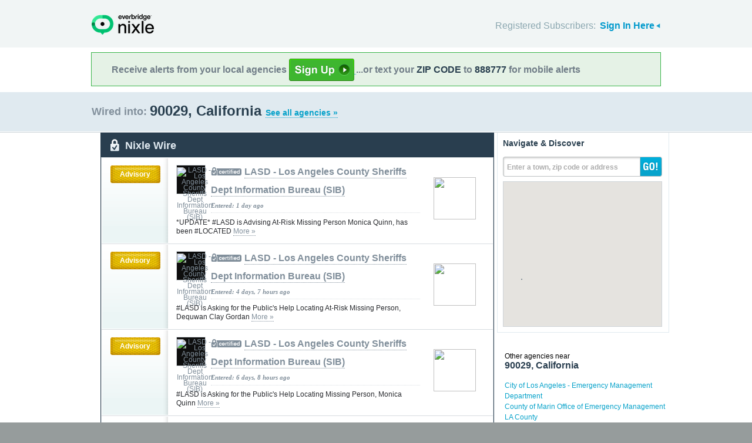

--- FILE ---
content_type: text/html; charset=utf-8
request_url: http://local.nixle.com/zipcode/90029/
body_size: 9089
content:



<!DOCTYPE html>
<html xmlns="http://www.w3.org/1999/xhtml" xml:lang="en" lang="en" xmlns:fb="http://ogp.me/ns/fb#" >
<head>
    
    <!--  Build Revision: Citizen-25_02_1;  -->
    <meta http-equiv="Content-Type" content="text/html; charset=utf-8" />
    <meta http-equiv="X-UA-Compatible" content="IE=edge,chrome=1" />

    <link rel="stylesheet" type="text/css" href="/static/Citizen-25_02_1/css/citizen_pub_common.css">
    
    
    
    


    <title>90029, California : Nixle</title>

    <script type="text/javascript">var SERVER_URL = "/static/Citizen-25_02_1/";</script>
    <script type="text/javascript" src="/static/Citizen-25_02_1/js/jquery-3.7.1.min.js"></script>
    <script type="text/javascript" src="/static/Citizen-25_02_1/js/underscore-min.js"></script>
    <link rel="shortcut icon" type="image/x-icon" href="/static/Citizen-25_02_1/img/ui/favicon.png"/>

    <link href="/static/Citizen-25_02_1/css/citizen.css" rel="stylesheet" type="text/css"/>
	<!--[if lte IE 8]>
	<link href="/static/Citizen-25_02_1/css/citizen_ie.css" rel="stylesheet" type="text/css"/>
	<![endif]-->
    




    <!-- Google Analytics -->
    <script type="text/javascript">
        (function(i,s,o,g,r,a,m){i['GoogleAnalyticsObject']=r;i[r]=i[r]||function(){
        (i[r].q=i[r].q||[]).push(arguments)},i[r].l=1*new Date();a=s.createElement(o),
        m=s.getElementsByTagName(o)[0];a.async=1;a.src=g;m.parentNode.insertBefore(a,m)
        })(window,document,'script','//www.google-analytics.com/analytics.js','ga');
        ga('create', 'UA-6843161-2', 'auto', {'allowLinker': true});
        ga('require', 'linker');
        ga('linker:autoLink', ['local.nixle.com', 'citizen.nixle.com', 'www.nixle.us', 'nixle.us'] );
        ga('send', 'pageview');
    </script>
    <!-- End Google Analytics -->



</head>
<body>




<div id="header">
    <div class="inner_structure">
        <p class="logo"><a href="/">Nixle</a><span></span></p>
        
        
        

<div id="signins">
    <ul>
	<li>
        Registered Subscribers: <a href="https://local.nixle.com/accounts/login/" id="signin" class="closed">Sign In Here</a>

    </li>

    </ul>
    <form action="https://local.nixle.com/accounts/login/" id="signinform" method="post">
        <ol>
            <li class="text">
                <label for="id_username">Username, Email or Mobile Phone Number:</label>
                <input type="text" name="username" id="id_username" maxlength="75"/>
            </li>
            <li class="text">
                <label for="id_password">Password:</label>
                <input type="password" name="password" id="id_password"/>
            </li>
            <li class="checkbox">
                <input type="checkbox" name="noexpire_flag" id="id_noexpire_flag"/>
                <label for="id_noexpire_flag">Remember Me</label>
            </li>
            <li class="sub">
                <input type="hidden" value="" name="next"/>
                <button type="submit">Citizen Login</button>
            </li>
        </ol>
        <p style="color:#000000;"><a href="/accounts/password/reset/">Need your password?</a>
        <br /><br />
        No citizen account yet? <a href="/register/">Register now for free.</a></p>
    </form>
</div>

        
        
    </div>
</div>




<div class="wrapperAction">
    <div class="alertAction">
        <div>
            Receive alerts from your local agencies
            <a href="https://local.nixle.com/register/">
                <div style="background: url([data-uri]) no-repeat; display:inline-block; height: 38px; width: 111px; vertical-align: middle; padding-bottom: 4px;"></div>
            </a>
            ...or text your <span>ZIP CODE</span> to <span>888777</span> for mobile alerts
        </div>
    </div>
</div>



<div id="title">
    <div class="inner_structure">
        
        
        <h1 id="region_search">
    <span>Wired into:</span> 
	<div>
		90029, California 
		<a href="/agency_search/?cleanAddress=90029">See all agencies &raquo;</a>
	</div>
</h1>
    </div>
</div>



<div id="content" class="clearfix">
    <div class="inner_structure"><div class="highlight_doublewrap">
        <div class="highlight highlight_wire highlight_split_wire">
            <div class="highlight_liner">
                
                


    <div class="wire_category">
        <p>Nixle Wire</p>
    </div>


    <ol id="wire" class="clearfix">
    
    



        
            <li id="pub_12148277" class="first">
        
                <div class="wrapper">
                <div class="wire_priority">
                
                    
                    
                    <span class="priority advisory">Advisory</span>
                    
                    
                
                </div>
                
                <div class="wire_content">
                
                <div class="logo" style="background-color:#0e0e0e">
                    <a href="/lasd---los-angeles-county-sheriffs-dept-information-bureau-sib"><img src="http://nixle.s3.amazonaws.com/uploads/agency_logos/sm/user40107-1549476565-2892_0e0e0e_48_41_PrsMe_.png" width="48" height="41" style="padding:3px 0" alt="LASD - Los Angeles County Sheriffs Dept Information Bureau (SIB)"/></a>
                </div>
                
                <h2 class="certified"><a href="/lasd---los-angeles-county-sheriffs-dept-information-bureau-sib">LASD - Los Angeles County Sheriffs Dept Information Bureau (SIB)</a></h2> 
                <p class="time">Entered: 1 day ago</p>
		<p>*UPDATE* #LASD is Advising At-Risk Missing Person Monica Quinn, has been #LOCATED <a href="https://nixle.us/GZY4K">More&nbsp;&raquo;</a></p>

		

		<div class="thumb">
		
                    
                 
                   
                    <a href="https://nixle.us/GZY4K">

                    
                        <img src="http://nixle.s3.amazonaws.com/uploads/pub_media/md/user64673-1769275555-media1_423830_185_240_PrsMe_.jpeg" width="72" height="72"/>
                    
                    </a>
                   
                  
                

		</div>
                </div>
                </div>
            </li>

    
    



        
            <li id="pub_12139263">
        
                <div class="wrapper">
                <div class="wire_priority">
                
                    
                    
                    <span class="priority advisory">Advisory</span>
                    
                    
                
                </div>
                
                <div class="wire_content">
                
                <div class="logo" style="background-color:#0e0e0e">
                    <a href="/lasd---los-angeles-county-sheriffs-dept-information-bureau-sib"><img src="http://nixle.s3.amazonaws.com/uploads/agency_logos/sm/user40107-1549476565-2892_0e0e0e_48_41_PrsMe_.png" width="48" height="41" style="padding:3px 0" alt="LASD - Los Angeles County Sheriffs Dept Information Bureau (SIB)"/></a>
                </div>
                
                <h2 class="certified"><a href="/lasd---los-angeles-county-sheriffs-dept-information-bureau-sib">LASD - Los Angeles County Sheriffs Dept Information Bureau (SIB)</a></h2> 
                <p class="time">Entered: 4 days, 7 hours ago</p>
		<p>#LASD is Asking for the Public&#39;s Help Locating At-Risk Missing Person, Dequwan Clay Gordan <a href="https://nixle.us/GZL45">More&nbsp;&raquo;</a></p>

		

		<div class="thumb">
		
                    
                 
                   
                    <a href="https://nixle.us/GZL45">

                    
                        <img src="http://nixle.s3.amazonaws.com/uploads/pub_media/md/user53794-1768990972-media1_423830_185_240_PrsMe_.jpeg" width="72" height="72"/>
                    
                    </a>
                   
                  
                

		</div>
                </div>
                </div>
            </li>

    
    



        
            <li id="pub_12135223">
        
                <div class="wrapper">
                <div class="wire_priority">
                
                    
                    
                    <span class="priority advisory">Advisory</span>
                    
                    
                
                </div>
                
                <div class="wire_content">
                
                <div class="logo" style="background-color:#0e0e0e">
                    <a href="/lasd---los-angeles-county-sheriffs-dept-information-bureau-sib"><img src="http://nixle.s3.amazonaws.com/uploads/agency_logos/sm/user40107-1549476565-2892_0e0e0e_48_41_PrsMe_.png" width="48" height="41" style="padding:3px 0" alt="LASD - Los Angeles County Sheriffs Dept Information Bureau (SIB)"/></a>
                </div>
                
                <h2 class="certified"><a href="/lasd---los-angeles-county-sheriffs-dept-information-bureau-sib">LASD - Los Angeles County Sheriffs Dept Information Bureau (SIB)</a></h2> 
                <p class="time">Entered: 6 days, 8 hours ago</p>
		<p>#LASD is Asking for the Public&#39;s Help Locating Missing Person, Monica Quinn <a href="https://nixle.us/GZFKF">More&nbsp;&raquo;</a></p>

		

		<div class="thumb">
		
                    
                 
                   
                    <a href="https://nixle.us/GZFKF">

                    
                        <img src="http://nixle.s3.amazonaws.com/uploads/pub_media/md/user53794-1768816107-media1_423830_185_240_PrsMe_.jpeg" width="72" height="72"/>
                    
                    </a>
                   
                  
                

		</div>
                </div>
                </div>
            </li>

    
    



        
            <li id="pub_12109577">
        
                <div class="wrapper">
                <div class="wire_priority">
                
                    
                    
                    <span class="priority advisory">Advisory</span>
                    
                    
                
                </div>
                
                <div class="wire_content">
                
                <div class="logo" style="background-color:#0e0e0e">
                    <a href="/lasd---los-angeles-county-sheriffs-dept-information-bureau-sib"><img src="http://nixle.s3.amazonaws.com/uploads/agency_logos/sm/user40107-1549476565-2892_0e0e0e_48_41_PrsMe_.png" width="48" height="41" style="padding:3px 0" alt="LASD - Los Angeles County Sheriffs Dept Information Bureau (SIB)"/></a>
                </div>
                
                <h2 class="certified"><a href="/lasd---los-angeles-county-sheriffs-dept-information-bureau-sib">LASD - Los Angeles County Sheriffs Dept Information Bureau (SIB)</a></h2> 
                <p class="time">Entered: 2 weeks, 4 days ago</p>
		<p>*UPDATED PHOTO* #LASD is Asking for the Public&#39;s Help Locating At-Risk Missing Juvenile, Camryn Sanchez Smith <a href="https://nixle.us/GYH4K">More&nbsp;&raquo;</a></p>

		

		<div class="thumb">
		
                    
                 
                   
                    <a href="https://nixle.us/GYH4K">

                    
                        <img src="http://nixle.s3.amazonaws.com/uploads/pub_media/md/user86931-1767730079-media1_afadac_184_240_PrsMe_.png" width="72" height="72"/>
                    
                    </a>
                   
                  
                

		</div>
                </div>
                </div>
            </li>

    
    



        
            <li id="pub_12108687">
        
                <div class="wrapper">
                <div class="wire_priority">
                
                    
                    
                    <span class="priority advisory">Advisory</span>
                    
                    
                
                </div>
                
                <div class="wire_content">
                
                <div class="logo" style="background-color:#0e0e0e">
                    <a href="/lasd---los-angeles-county-sheriffs-dept-information-bureau-sib"><img src="http://nixle.s3.amazonaws.com/uploads/agency_logos/sm/user40107-1549476565-2892_0e0e0e_48_41_PrsMe_.png" width="48" height="41" style="padding:3px 0" alt="LASD - Los Angeles County Sheriffs Dept Information Bureau (SIB)"/></a>
                </div>
                
                <h2 class="certified"><a href="/lasd---los-angeles-county-sheriffs-dept-information-bureau-sib">LASD - Los Angeles County Sheriffs Dept Information Bureau (SIB)</a></h2> 
                <p class="time">Entered: 2 weeks, 5 days ago</p>
		<p>*UPD* #LASD is Advising At-Risk Missing Person, Bertha Lee Ann Thomas #LosAngeles Has Been Found <a href="https://nixle.us/GYG4X">More&nbsp;&raquo;</a></p>

		

		<div class="thumb">
		
                    
                 
                   
                    <a href="https://nixle.us/GYG4X">

                    
                        <img src="http://nixle.s3.amazonaws.com/uploads/pub_media/md/user53794-1767696287-media1_e1e0e4_185_240_PrsMe_.jpeg" width="72" height="72"/>
                    
                    </a>
                   
                  
                

		</div>
                </div>
                </div>
            </li>

    
    



        
            <li id="pub_12108681">
        
                <div class="wrapper">
                <div class="wire_priority">
                
                    
                    
                    <span class="priority advisory">Advisory</span>
                    
                    
                
                </div>
                
                <div class="wire_content">
                
                <div class="logo" style="background-color:#0e0e0e">
                    <a href="/lasd---los-angeles-county-sheriffs-dept-information-bureau-sib"><img src="http://nixle.s3.amazonaws.com/uploads/agency_logos/sm/user40107-1549476565-2892_0e0e0e_48_41_PrsMe_.png" width="48" height="41" style="padding:3px 0" alt="LASD - Los Angeles County Sheriffs Dept Information Bureau (SIB)"/></a>
                </div>
                
                <h2 class="certified"><a href="/lasd---los-angeles-county-sheriffs-dept-information-bureau-sib">LASD - Los Angeles County Sheriffs Dept Information Bureau (SIB)</a></h2> 
                <p class="time">Entered: 2 weeks, 5 days ago</p>
		<p>#LASD is Advising At-Risk Missing Person, Shaotian Lu #SanGabriel Has Been Found <a href="https://nixle.us/GYG4P">More&nbsp;&raquo;</a></p>

		

		<div class="thumb">
		
                    
                 
                   
                    <a href="https://nixle.us/GYG4P">

                    
                        <img src="http://nixle.s3.amazonaws.com/uploads/pub_media/md/user53794-1767696021-media1_e1dfe4_185_240_PrsMe_.jpeg" width="72" height="72"/>
                    
                    </a>
                   
                  
                

		</div>
                </div>
                </div>
            </li>

    
    



        
            <li id="pub_12108675">
        
                <div class="wrapper">
                <div class="wire_priority">
                
                    
                    
                    <span class="priority advisory">Advisory</span>
                    
                    
                
                </div>
                
                <div class="wire_content">
                
                <div class="logo" style="background-color:#0e0e0e">
                    <a href="/lasd---los-angeles-county-sheriffs-dept-information-bureau-sib"><img src="http://nixle.s3.amazonaws.com/uploads/agency_logos/sm/user40107-1549476565-2892_0e0e0e_48_41_PrsMe_.png" width="48" height="41" style="padding:3px 0" alt="LASD - Los Angeles County Sheriffs Dept Information Bureau (SIB)"/></a>
                </div>
                
                <h2 class="certified"><a href="/lasd---los-angeles-county-sheriffs-dept-information-bureau-sib">LASD - Los Angeles County Sheriffs Dept Information Bureau (SIB)</a></h2> 
                <p class="time">Entered: 2 weeks, 5 days ago</p>
		<p>*UPD* #LASD is Advising At-Risk Missing Person, Barton Lee Thompson #Lynwood, Has Been Found <a href="https://nixle.us/GYG4H">More&nbsp;&raquo;</a></p>

		

		<div class="thumb">
		
                    
                 
                   
                    <a href="https://nixle.us/GYG4H">

                    
                        <img src="http://nixle.s3.amazonaws.com/uploads/pub_media/md/user53794-1767695639-media1_c5c5c6_185_240_PrsMe_.jpeg" width="72" height="72"/>
                    
                    </a>
                   
                  
                

		</div>
                </div>
                </div>
            </li>

    
    



        
            <li id="pub_12108659" class="last">
        
                <div class="wrapper">
                <div class="wire_priority">
                
                    
                    
                    <span class="priority advisory">Advisory</span>
                    
                    
                
                </div>
                
                <div class="wire_content">
                
                <div class="logo" style="background-color:#0e0e0e">
                    <a href="/lasd---los-angeles-county-sheriffs-dept-information-bureau-sib"><img src="http://nixle.s3.amazonaws.com/uploads/agency_logos/sm/user40107-1549476565-2892_0e0e0e_48_41_PrsMe_.png" width="48" height="41" style="padding:3px 0" alt="LASD - Los Angeles County Sheriffs Dept Information Bureau (SIB)"/></a>
                </div>
                
                <h2 class="certified"><a href="/lasd---los-angeles-county-sheriffs-dept-information-bureau-sib">LASD - Los Angeles County Sheriffs Dept Information Bureau (SIB)</a></h2> 
                <p class="time">Entered: 2 weeks, 5 days ago</p>
		<p>#LASD is Asking for the Public&#39;s Help Locating At-Risk Missing Person, Alejandro Alejandre, #Compton <a href="https://nixle.us/GYG3Z">More&nbsp;&raquo;</a></p>

		

		<div class="thumb">
		
                    
                 
                   
                    <a href="https://nixle.us/GYG3Z">

                    
                        <img src="http://nixle.s3.amazonaws.com/uploads/pub_media/md/user53794-1767695222-media1_423830_185_240_PrsMe_.jpeg" width="72" height="72"/>
                    
                    </a>
                   
                  
                

		</div>
                </div>
                </div>
            </li>

    
    </ol>

    <p class="wire_category_more clearfix"><a class="more" href="./municipal/">View All &raquo;</a></p>


    </div>
</div>


<p class="searchformore"><a href="/agency_search/?cleanAddress=90029">Find Agencies &amp; Organizations in 90029&nbsp;&raquo;</a></p>


</div>

<div class="highlight highlight_map">
    <div class="highlight_liner">
        <h2>Navigate &amp; Discover</h2>
        <form action="/region_search/" method="get" id="sideregionsearch">
            <ol>
                <li id="sideregli">
                    <label for="id_query" id="querylabel">Enter a town, zip code or address</label>
                    <input id="id_query" type="text" name="query"/>
                </li>
                <li><button type="submit">GO!</button></li>
            </ol>
        </form>
    
	      
            <div id="map"></div>
        
    </div>
</div>




    
    

    
    <div class="nearby">
        <h2><span>Other agencies near</span> 90029, California</h2>
        <ul class="agency_quick_list">
        
            <li><a href="/city-of-los-angeles---emergency-management-department">City of Los Angeles - Emergency Management Department</a></li>
        
            <li><a href="/county-of-marin-office-of-emergency-management">County of Marin Office of Emergency Management</a></li>
        
            <li><a href="/la-county">LA County</a></li>
        
            <li><a href="/lapd---central-traffic-division">LAPD - Central Traffic Division</a></li>
        
            <li class="last"><a href="/lapd---community-relationship-division">LAPD - Community Relationship Division</a></li>
        
        </ul>
    </div>
    

    
    
    <div class="nearby">
        <h2><span>Areas near</span> 90029, California</h2>
        <ul>
        
        <li class="nearbyContainer" id="cities">
            <h3>Cities:</h3>
            <ul>
            
                <li class="last"><a href="/city/ca/los-angeles/">Los Angeles</a></li>
            
            </ul>
        </li>
        
        <li class="nearbyContainer" id="zipcodes">
            <h3>Zip Codes:</h3>
            <ul>
            
                <li><a href="/zipcode/90004/">90004</a></li>
            
                <li><a href="/zipcode/90026/">90026</a></li>
            
                <li><a href="/zipcode/90027/">90027</a></li>
            
                <li><a href="/zipcode/90028/">90028</a></li>
            
                <li><a href="/zipcode/90029/">90029</a></li>
            
                <li><a href="/zipcode/90038/">90038</a></li>
            
                <li class="last"><a href="/zipcode/90039/">90039</a></li>
            
            </ul>
        </li>
        
        <li class="nearbyContainer" id="counties">
            <h3>Counties:</h3>
            <ul>
            
                <li class="last"><a href="/county/ca/los-angeles/">Los Angeles</a></li>
            
            </ul>
        </li>
        
        </ul>
    </div>
    

    


<div class="clear"></div>

        
    </div>
</div>

<div id="footer">
    
    
    <div class='footnote' style='color:#898989;font-size:11px;background-color:white;text-align:center;line-height:150%'>
    
	Message and data rates may apply. Message frequency varies. <a href="https://www.nixle.com/resident-terms-service/" target="_blank">Terms</a> and <a href="https://www.everbridge.com/company/legal/privacy-policy/" target="_blank">privacy</a>.
	<br />&nbsp;
    
    </div>
    
    
    <div class="inner_structure clearfix">
        <div class="nav">
        <ul class="nav clearfix">
            <li class="first"><a href="https://www.nixle.com/about-us/"><span>Company Overview</span></a></li>
            <li><a rel="nofollow" href="https://www.nixle.com/contact/"><span>Contact</span></a></li>
            <li><a rel="nofollow" href="https://www.nixle.com/careers/"><span>Careers</span></a></li>
            <li><a rel="nofollow" href="https://www.nixle.com/terms-of-service/"><span>Terms of Service</span></a></li>
            <li><a rel="nofollow" href="https://www.nixle.com/privacy-policy/"><span>Privacy Policy</span></a></li>
            <li class="last"><a rel="nofollow" href="https://www.nixle.com/consumer-faqs/"><span>FAQs</span></a></li>
        </ul>
        </div>
    </div>
    <p>
      Powered by Nixle. &copy; 2026 Everbridge, Inc.
    </p>
</div>





<script type="text/javascript" src="/static/Citizen-25_02_1/js/setup.js"></script>
<script type="text/javascript" src="/static/Citizen-25_02_1/js/mobile.js"></script>

<script type="text/javascript" src="/static/Citizen-25_02_1/js/loginform.js"></script>

<script type="text/javascript" src="/static/Citizen-25_02_1/js/modal.js"></script>



<!--[if IE 6]>
<script type="text/javascript">
try{document.execCommand("BackgroundImageCache", false, true);}catch(e){}
</script>
<![endif]-->
<!-- g_temp -->
  
<!--[if IE]>
<script src="//connect.facebook.net/en_US/all.js?xfbml=1" type="text/javascript">
</script>
<![endif]-->
<script src="//connect.facebook.net/en_US/all.js#xfbml=1" type="text/javascript"></script>



    

<script type="text/javascript" src="/static/Citizen-25_02_1/js/browsealerts.js"></script>
<script type="text/javascript" src="/static/Citizen-25_02_1/js/browseregion.js"></script>

    <script type="text/javascript" src="//maps.googleapis.com/maps/api/js?key=AIzaSyBANMgyOMkTOBmOGMb05xIiBkw3N1AnMqE"></script>
	<script type="text/javascript" src="/static/Citizen-25_02_1/js/geocoder.js"></script>



<script type="text/javascript" src="/static/Citizen-25_02_1/js/modal.js"></script>
<script type="text/javascript" src="/static/Citizen-25_02_1/js/nixle.js"></script>
<script type="text/javascript" src="/static/Citizen-25_02_1/js/private.js"></script>
<script type="text/javascript" src="/static/Citizen-25_02_1/js/optionsmenu.js"></script>
<script type="text/javascript" src="/static/Citizen-25_02_1/js/spatial.js"></script>




<script type="text/javascript" charset="utf-8">
    var alerts = [
    
    ];
</script>




<script type="text/javascript" charset="utf-8">
    var alert_options = {"rows": {
    
    },
    "unsub":"/agency/9999999999/unsubscribe/",
    "spam":"/alert/9999999999/reportspam/"};
</script>

 


	
    <script type="text/javascript" charset="utf-8">
        
var geodjango = {};


spatial.map_load = function(){
  spatial.map = (typeof NIXLE.Map != 'undefined') ? NIXLE.Map.map : NIXLE.geo.map.map; // Nixle code

  
  var bounds = new google.maps.LatLngBounds(); var i; var j;
  
  spatial.map_poly1 = new google.maps.Polygon({paths: [new google.maps.LatLng(34.083521,-118.306916),new google.maps.LatLng(34.083516,-118.307759),new google.maps.LatLng(34.083515,-118.307989),new google.maps.LatLng(34.083509,-118.309145),new google.maps.LatLng(34.083807,-118.309146),new google.maps.LatLng(34.085555,-118.309154),new google.maps.LatLng(34.087583,-118.309163),new google.maps.LatLng(34.08849,-118.309167),new google.maps.LatLng(34.089547,-118.309171),new google.maps.LatLng(34.09077,-118.309176),new google.maps.LatLng(34.093816,-118.309202),new google.maps.LatLng(34.09477,-118.310713),new google.maps.LatLng(34.094831,-118.31081),new google.maps.LatLng(34.094868,-118.310535),new google.maps.LatLng(34.094896,-118.310076),new google.maps.LatLng(34.09489,-118.309211),new google.maps.LatLng(34.094974,-118.306991),new google.maps.LatLng(34.095026,-118.305602),new google.maps.LatLng(34.09507,-118.304643),new google.maps.LatLng(34.095082,-118.30433),new google.maps.LatLng(34.095126,-118.303134),new google.maps.LatLng(34.095149,-118.302487),new google.maps.LatLng(34.095221,-118.300499),new google.maps.LatLng(34.095261,-118.299426),new google.maps.LatLng(34.0953,-118.298403),new google.maps.LatLng(34.095303,-118.298316),new google.maps.LatLng(34.095337,-118.297386),new google.maps.LatLng(34.095426,-118.295021),new google.maps.LatLng(34.095466,-118.29393),new google.maps.LatLng(34.095494,-118.293203),new google.maps.LatLng(34.095506,-118.292873),new google.maps.LatLng(34.095548,-118.29175),new google.maps.LatLng(34.095661,-118.288706),new google.maps.LatLng(34.09567,-118.288478),new google.maps.LatLng(34.096705,-118.288479),new google.maps.LatLng(34.096705,-118.287749),new google.maps.LatLng(34.096706,-118.287359),new google.maps.LatLng(34.095735,-118.286722),new google.maps.LatLng(34.095778,-118.285576),new google.maps.LatLng(34.095814,-118.284585),new google.maps.LatLng(34.095812,-118.284127),new google.maps.LatLng(34.095806,-118.283026),new google.maps.LatLng(34.095801,-118.281931),new google.maps.LatLng(34.095796,-118.280952),new google.maps.LatLng(34.095776,-118.277162),new google.maps.LatLng(34.093866,-118.278367),new google.maps.LatLng(34.09346,-118.278504),new google.maps.LatLng(34.09168,-118.279629),new google.maps.LatLng(34.091542,-118.279715),new google.maps.LatLng(34.090733,-118.27955),new google.maps.LatLng(34.087419,-118.281694),new google.maps.LatLng(34.087571,-118.281935),new google.maps.LatLng(34.087106,-118.282195),new google.maps.LatLng(34.086983,-118.282059),new google.maps.LatLng(34.083625,-118.284211),new google.maps.LatLng(34.083733,-118.284466),new google.maps.LatLng(34.083589,-118.284464),new google.maps.LatLng(34.083589,-118.28564),new google.maps.LatLng(34.083589,-118.286829),new google.maps.LatLng(34.083589,-118.290515),new google.maps.LatLng(34.083588,-118.29171),new google.maps.LatLng(34.083595,-118.2928),new google.maps.LatLng(34.083595,-118.292889),new google.maps.LatLng(34.083588,-118.294066),new google.maps.LatLng(34.083582,-118.295314),new google.maps.LatLng(34.083578,-118.296036),new google.maps.LatLng(34.083573,-118.297002),new google.maps.LatLng(34.083569,-118.297842),new google.maps.LatLng(34.083565,-118.298473),new google.maps.LatLng(34.083555,-118.300446),new google.maps.LatLng(34.083548,-118.301609),new google.maps.LatLng(34.083548,-118.301702),new google.maps.LatLng(34.083542,-118.302773),new google.maps.LatLng(34.083539,-118.303447),new google.maps.LatLng(34.083521,-118.306916)],strokeColor: "#697883",strokeWeight: 2.000000,strokeOpacity: 1.00,fillColor: "#0000ff",fillOpactiy: 0.20,visible: true});
  spatial.map_poly1.setMap(spatial.map);
  
  
    paths=spatial.map_poly1.getPaths();
    for(i=0; i<paths.length; i++){
        for(j=0; j<paths.g[i].length; j++){
            bounds.extend(paths.g[i].g[j]); }}
  
    

  
  
  spatial.map.fitBounds(bounds);
  
}


    </script>
	



</body>
</html>
